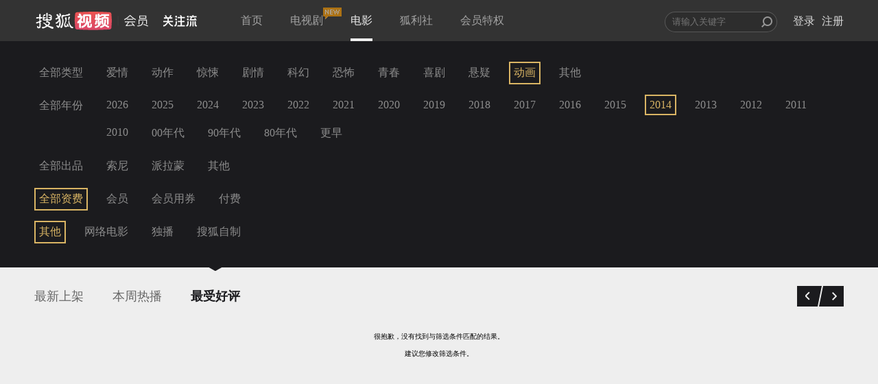

--- FILE ---
content_type: text/javascript; charset=utf-8
request_url: https://hui.sohu.com/mum/ipqueryjp?callback=jsonp1768998501975&platform_source=pc&_=1768998501976
body_size: 26
content:
typeof jsonp1768998501975 === 'function' && jsonp1768998501975({
  "ext_ip": "3.132.212.173",
  "urls": []
});

--- FILE ---
content_type: text/plain;charset=UTF-8
request_url: https://v4.passport.sohu.com/i/cookie/common?callback=passport4015_cb1768998504536&dfp=1768998504574&_=1768998504574
body_size: -297
content:
passport4015_cb1768998504536({"body":"","message":"Success","status":200})